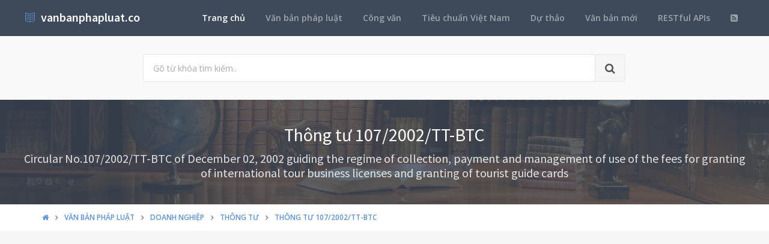

--- FILE ---
content_type: text/html; charset=utf-8
request_url: https://vanbanphapluat.co/107-2002-tt-btc
body_size: 11799
content:
<!DOCTYPE html>
<!--[if IE 9]>         <html class="ie9 no-focus" lang="en"> <![endif]-->
<!--[if gt IE 9]><!-->
<html class="no-focus" lang="en">
<!--<![endif]-->
<head>
    <meta charset="utf-8">
    <title>Circular No.107/2002/TT-BTC of December 02, 2002 guiding the regime of collection, payment and management of use of the fees for granting of international tour business licenses and granting of tourist guide cards</title>
    <meta name="author" content="vanbanphapluat.co">
    <meta name="viewport" content="width=device-width, initial-scale=1.0, maximum-scale=1.0, user-scalable=no">
    
    <link rel="canonical" href="https://vanbanphapluat.co/107-2002-tt-btc" />
    <link rel="alternate" type="application/rss+xml" title="Văn bản ph&#225;p luật: Circular No.107/2002/TT-BTC of December 02, 2002 guiding the regime of collection, payment and management of use of the fees for granting of international tour business licenses and granting of tourist guide cards RSS Feed" href="/rss/loai-van-ban/thong-tu" />
    <meta property="article:section" content="Circular No.107/2002/TT-BTC of December 02, 2002 guiding the regime of collection, payment and management of use of the fees for granting of international tour business licenses and granting of tourist guide cards" />
    <meta name="description" content="Ng&#224;y 02/12/2002,Bộ T&#224;i ch&#237;nh đ&#227; ban h&#224;nh Circular No.107/2002/TT-BTC of December 02, 2002 guiding the regime of collection, payment and management of use of the fees for granting of international tour business licenses and granting of tourist guide cards Thuộc lĩnh vực Doanh nghiệp, Thuế - Ph&#237; - Lệ Ph&#237; v&#224; sẽ c&#243; hiệu lực kể từ ng&#224;y 17/12/2002" />
    <meta name="keywords" content="107/2002/TT-BTC, Th&#244;ng tư, Văn bản ph&#225;p luật, Bộ T&#224;i ch&#237;nh, Trương Ch&#237; Trung, Doanh nghiệp, Thuế - Ph&#237; - Lệ Ph&#237;" />
    <meta name="twitter:site" content="vanbanphapluat.co">
    <meta name="twitter:title" content="Circular No.107/2002/TT-BTC of December 02, 2002 guiding the regime of collection, payment and management of use of the fees for granting of international tour business licenses and granting of tourist guide cards">
    <meta name="twitter:description" content="Ng&#224;y 02/12/2002,Bộ T&#224;i ch&#237;nh đ&#227; ban h&#224;nh Circular No.107/2002/TT-BTC of December 02, 2002 guiding the regime of collection, payment and management of use of the fees for granting of international tour business licenses and granting of tourist guide cards Thuộc lĩnh vực Doanh nghiệp, Thuế - Ph&#237; - Lệ Ph&#237; v&#224; sẽ c&#243; hiệu lực kể từ ng&#224;y 17/12/2002">
    <meta name="twitter:url" content="https://vanbanphapluat.co/107-2002-tt-btc">
    <meta property="og:title" content="Circular No.107/2002/TT-BTC of December 02, 2002 guiding the regime of collection, payment and management of use of the fees for granting of international tour business licenses and granting of tourist guide cards" />
    <meta property="og:description" content="Ng&#224;y 02/12/2002,Bộ T&#224;i ch&#237;nh đ&#227; ban h&#224;nh Circular No.107/2002/TT-BTC of December 02, 2002 guiding the regime of collection, payment and management of use of the fees for granting of international tour business licenses and granting of tourist guide cards Thuộc lĩnh vực Doanh nghiệp, Thuế - Ph&#237; - Lệ Ph&#237; v&#224; sẽ c&#243; hiệu lực kể từ ng&#224;y 17/12/2002" />
    <meta property="og:url" content="https://vanbanphapluat.co/107-2002-tt-btc" />
        <meta property="og:image" content="https://vanbanphapluat.co/larger/2002/12/54772_107-2002-tt-btc.png" />


    <link rel="shortcut icon" href="/Content/assets/icon/favicon.png">

    <link rel="icon" type="image/png" href="/Content/assets/icon/favicon.png" sizes="256x256">
    <link rel="icon" type="image/png" href="/Content/assets/icon/favicon_128.png" sizes="128x128">
    <link rel="icon" type="image/png" href="/Content/assets/icon/favicon_64.png" sizes="64x64">
    <link rel="icon" type="image/png" href="/Content/assets/icon/favicon_48.png" sizes="48x48">
    <link rel="apple-touch-icon" sizes="256x256" href="/Content/assets/icon/favicon.png">
    <link rel="apple-touch-icon" sizes="128x128" href="/Content/assets/icon/favicon_128.png">
    <link rel="apple-touch-icon" sizes="64x64" href="/Content/assets/icon/favicon_64.png">
    <link rel="apple-touch-icon" sizes="48x48" href="/Content/assets/icon/favicon_48.png">


    <link rel="preload" href="/Content/assets/fonts/fontawesome-webfont.woff2?v=4.7.0" as="font" type="woff2/font" />
    <link rel="preload" href="/Content/assets/fonts/Simple-Line-Icons.woff" as="font" type="woff2/font" />

    <link rel="preload" href="/styles_v3.css" as="style" onload="this.onload=null;this.rel='stylesheet'">
    <link rel="preload" href="//fonts.googleapis.com/css?family=Source+Sans+Pro:300,400,400italic,600,700%7COpen+Sans:300,400,400italic,600,700&display=swap" as="style" onload="this.onload=null;this.rel='stylesheet'">
    <noscript>
        <link rel="stylesheet" href="/styles_v3.css">
        <link rel="stylesheet" href="//fonts.googleapis.com/css?family=Source+Sans+Pro:300,400,400italic,600,700%7COpen+Sans:300,400,400italic,600,700&display=swap">
    </noscript>

</head>
<body>
    <div id="page-container" class="side-scroll header-navbar-transparent enable-cookies">

        <!-- Header -->
        <header id="header-navbar" class="content-mini content-mini-full" style="background:#3e4a59;">
            <div class="content-boxed">
                <ul class="nav-header pull-right">
                    <li class="hidden-md hidden-lg">
                        <button class="btn btn-link text-white pull-right" data-toggle="class-toggle" data-target=".js-nav-main-header" data-class="nav-main-header-o" type="button">
                            <i class="fa fa-navicon"></i>
                        </button>
                    </li>
                </ul>
                <!-- Main Header Navigation -->
                <ul class="js-nav-main-header nav-main-header pull-right">
                    <li class="text-right hidden-md hidden-lg">
                        <button class="btn btn-link text-white" data-toggle="class-toggle" data-target=".js-nav-main-header" data-class="nav-main-header-o" type="button">
                            <i class="fa fa-address-book"></i>
                        </button>
                    </li>
                    <li><a class="active" href="/">Trang chủ</a></li>
                    <li><a href="/csdl/van-ban-phap-luat">Văn bản pháp luật</a></li>
                    <li><a href="/csdl/cong-van">Công văn</a></li>
                    <li><a href="/csdl/tcvn">Tiêu chuẩn Việt Nam</a></li>
                    <li><a href="/csdl/du-thao">Dự thảo</a></li>
                    <li><a href="/van-ban-moi">Văn bản mới</a></li>
                    <li><a href="/restful-api">RESTful APIs</a></li>
                    <li><a href="/rss"><i class="fa fa-rss-square"></i></a></li>
                </ul>
                <!-- END Main Header Navigation -->
                <!-- Header Navigation Left -->
                <ul class="nav-header pull-left">
                    <li class="header-content">
                        <a class="h5" href="/" title="Hệ thống Văn bản pháp luật Việt Nam">
                            <i class="si si-book-open text-primary"></i>  &nbsp;<span class="h4 font-w600 text-white"> vanbanphapluat.co</span>
                        </a>
                    </li>
                </ul>
                <!-- END Header Navigation Left -->
            </div>
        </header>
        <!-- END Header -->
        <!-- Main Container -->
        <main id="main-container">
            <div class="bg-gray-lighter">
                <section class="content content-full content-boxed">
                    <!-- Section Content -->
                    <div class="row">
                        <div class="col-sm-8 col-sm-offset-2">

                            <form action="/tim-kiem" method="get">
                                <div class="input-group input-group-lg">
                                    <input class="form-control" id="kwd" name="kwd" type="text" placeholder="Gõ từ khóa tìm kiếm.." onfocus="$('#search-node').show()" onblur="$('#search-node').hide()">
                                    <div class="input-group-btn">
                                        <button class="btn btn-default"><i class="fa fa-search"></i></button>
                                    </div>
                                </div>
                            </form>
                            <div class="push-10-t" style="display:none;" id="search-node">
                                <p>
                                    <strong>Hướng dẫn tìm kiếm</strong><br />
                                    Nhập bất cứ thông tin bạn muốn tìm. Ví dụ: <span class="text-primary">Số hiệu</span>, <span class="text-primary">Loại văn bản</span>, <span class="text-primary">Lĩnh vực</span>, <span class="text-primary">Cơ quan ban hành</span>, <span class="text-primary">Người ký</span>...<br />
                                    Để tìm chính xác, hãy nhập từ khóa tìm kiếm trong ngoặc kép hoặc kết hợp các từ khóa. Ví dụ: <span class="text-primary">"Từ khóa 1"</span> <span class="text-primary">"Từ khóa 2"</span>...<br />
                                    Để thu hẹp phạm vi tìm kiếm bạn có thể sử dụng chức năng lọc văn bản bên dưới.
                                </p>
                            </div>
                        </div>
                    </div>
                    <!-- END Section Content -->
                </section>

            </div>
            


<div itemscope itemtype="http://schema.org/Article">
    <div itemprop="publisher" itemscope itemtype="https://schema.org/Organization">
        <meta itemprop="name" content="Văn bản pháp luật Việt Nam - www.vanbanphapluat.co">
        <div itemprop="logo" itemscope itemtype="https://schema.org/ImageObject">
            <meta itemprop="url" content="https://vanbanphapluat.co/Content/assets/logo.png">
            <meta itemprop="width" content="610">
            <meta itemprop="height" content="144">
        </div>
    </div>
        <div itemprop="image" itemscope itemtype="https://schema.org/ImageObject">
            <meta itemprop="url" content="https://vanbanphapluat.co/larger/2002/12/54772_107-2002-tt-btc.png">
            <meta itemprop="width" content="1920">
            <meta itemprop="height" content="2484">
        </div>
    <meta itemscope itemprop="mainEntityOfPage" itemtype="https://schema.org/WebPage" itemid="https://vanbanphapluat.co/107-2002-tt-btc" />
        <meta itemprop="datePublished" content="2002-12-02T00:00:00+07:00" />
    <meta itemprop="dateModified" content="2006-04-23T20:51:03+07:00" />

    <div class="bg-image" style="background-image: url('/Content/assets/lib_bg.jpg');">
        <div class="bg-primary-dark-op">
            <section class="content content-full content-boxed">
                <div class="push-10-t push-10 text-center">
                    <h1 itemprop="headline" class="h2 text-white push-10 animated fadeInDown" data-toggle="appear" data-class="animated fadeInDown">Th&#244;ng tư 107/2002/TT-BTC</h1>
                        <h2 itemprop="description" class="h4 text-white-op animated fadeInDown" data-toggle="appear" data-class="animated fadeInDown">Circular No.107/2002/TT-BTC of December 02, 2002 guiding the regime of collection, payment and management of use of the fees for granting of international tour business licenses and granting of tourist guide cards</h2>
                </div>
            </section>
        </div>
    </div>
    <div class="bg-white">
        <section class="content content-mini content-mini-full content-boxed overflow-hidden">
            <div class="breadcrumbs">
                <div class="container">
                    <ol class="pull-left breadcrumb" itemscope itemtype="http://schema.org/BreadcrumbList">
                        <li itemprop="itemListElement" itemscope itemtype="http://schema.org/ListItem">
                            <a itemprop="item" href="/"><i itemprop="name" content="Trang chủ" class="fa fa-home"></i></a>
                            <meta itemprop="position" content="1" />
                        </li>
                        <li itemprop="itemListElement" itemscope itemtype="http://schema.org/ListItem">
                            <a itemprop="item" href="/csdl/van-ban-phap-luat"><span itemprop="name" content="Văn bản ph&#225;p luật">Văn bản ph&#225;p luật</span></a>
                            <meta itemprop="position" content="2" />
                        </li>

                            <li itemprop="itemListElement" itemscope itemtype="http://schema.org/ListItem">
                                <a itemprop="item" href="/linh-vuc/doanh-nghiep"><span itemprop="name" content="Văn bản ph&#225;p luật về Doanh nghiệp">Doanh nghiệp</span></a>
                                <meta itemprop="position" content="3" />
                            </li>
                            <li itemprop="itemListElement" itemscope itemtype="http://schema.org/ListItem">
                                <a itemprop="item" href="/linh-vuc/doanh-nghiep?l=thong-tu"><span itemprop="name" content="Văn bản ph&#225;p luật về Doanh nghiệp - Th&#244;ng tư">Th&#244;ng tư</span></a>
                                <meta itemprop="position" content="4" />
                            </li>
                            <li itemprop="itemListElement" itemscope itemtype="http://schema.org/ListItem" class="active">
                                <a itemprop="item" href="/107-2002-tt-btc"><span itemprop="name" content="Circular No.107/2002/TT-BTC of December 02, 2002 guiding the regime of collection, payment and management of use of the fees for granting of international tour business licenses and granting of tourist guide cards">Th&#244;ng tư 107/2002/TT-BTC</span></a>
                                <meta itemprop="position" content="5" />
                            </li>
                    </ol>

                </div>

            </div>
        </section>
    </div>


    <section>
        <div class="container">
            <div class="row push-20-t" style="margin-bottom:-15px;">
                <div class="col-md-12">
                    <!-- vanbanphapluat_responsive_t8_2017 -->
<ins class="adsbygoogle"
     style="display:block"
     data-ad-client="ca-pub-4318815816536903"
     data-ad-slot="3896037042"
     data-ad-format="auto"></ins>
<script>
(adsbygoogle = window.adsbygoogle || []).push({});
</script>
                </div>
            </div>
        </div>
    </section>


    <section id="mainContent" class="content content-boxed overflow-hidden">
        <div class="row">
            <div class="col-md-12">
                <div class="block block-rounded">
                    <ul class="nav nav-tabs" data-toggle="tabs">
                        <li class="active">
                            <a href="#toan-van"><i class="si si-book-open"></i> Nội dung</a>
                        </li>
                        <li>
                            <a href="#luoc-do"><i class="fa fa-sitemap"></i> Lược đồ</a>
                        </li>
                        <li>
                            <a href="#van-ban-lien-quan"><i class="fa fa-object-group"></i> Văn bản liên quan</a>
                        </li>
                        <li>
                            <a href="#lich-su"><i class="fa fa-history"></i> Lịch sử hiệu lực</a>
                        </li>

                            <li><a href="/thong-tu-107-2002-tt-btc-huong-dan-thu-nop-va-quan-ly-su-dung-le-phi-cap-giay-phep-kinh-doanh-du-lich-lu-hanh-quoc-te-cap-the-huong-dan-vien-du-lich" onclick="window.location.href = '/thong-tu-107-2002-tt-btc-huong-dan-thu-nop-va-quan-ly-su-dung-le-phi-cap-giay-phep-kinh-doanh-du-lich-lu-hanh-quoc-te-cap-the-huong-dan-vien-du-lich'"><i class="fa fa-etsy"></i> Tiếng Việt</a></li>
                    </ul>
                    <div class="block-content tab-content">

                        <div class="tab-pane active" id="toan-van">
                            <div class="row">

                                <div class="col-md-8" itemprop="articleBody">

                                    
                                        <h2 class="push-10 h5">Nội dung toàn văn Circular No.107/2002/TT-BTC of December 02, 2002 guiding the regime of collection, payment and management of use of the fees for granting of international tour business licenses and granting of tourist guide cards</h2>
                                        <hr />

    

    <div><div>

<table border="0" cellspacing="4" cellpadding="0" width="100%" style="width: 100.0%">
 <tbody><tr>
  <td width="42%" valign="top" style="width: 42.44%; padding: 2.85pt 5.4pt 2.85pt 5.4pt">
  <p align="center" style="margin-bottom: 6.0pt; text-align: center"><b>THE
  MINISTRY OF FINANCE<br>
  -------</b></p>
  </td>
  <td width="55%" valign="top" style="width: 55.12%; padding: 2.85pt 5.4pt 2.85pt 5.4pt">
  <p align="center" style="margin-bottom: 6.0pt; text-align: center"><b> 
  OF VIET <br>
 -
  Freedom - Happiness<br>
  ------------ </b></p>
  </td>
 </tr>
 <tr>
  <td width="42%" valign="top" style="width: 42.44%; padding: 2.85pt 5.4pt 2.85pt 5.4pt">
  <p align="center" style="margin-bottom: 6.0pt; text-align: center">No:
  <a class="ref" href="/thong-tu-107-2002-tt-btc-huong-dan-thu-nop-va-quan-ly-su-dung-le-phi-cap-giay-phep-kinh-doanh-du-lich-lu-hanh-quoc-te-cap-the-huong-dan-vien-du-lich" title="Thông tư 107/2002/TT-BTC hướng dẫn thu, nộp và quản lý sử dụng lệ phí cấp giấy phép kinh doanh du lịch lữ hành quốc tế, cấp thẻ hướng dẫn viên du lịch">107/2002/TT-BTC</a></p>
  </td>
  <td width="55%" valign="top" style="width: 55.12%; padding: 2.85pt 5.4pt 2.85pt 5.4pt">
  <p align="right" style="margin-bottom: 6.0pt; text-align: right"><i>,
  December 02, 2002</i></p>
  </td>
 </tr>
</tbody></table>

<p style="margin-bottom: 6.0pt"><b>&nbsp;</b></p>

<p align="center" style="margin-bottom: 6.0pt; text-align: center"><b><span style="font-size: 12.0pt">CIRCULAR </span></b><b><span style="font-size: 12.0pt"></span></b></p>

<p align="center" style="margin-bottom: 6.0pt; text-align: center">GUIDING THE
REGIME OF COLLECTION, PAYMENT AND MANAGEMENT OF USE OF THE FEES FOR GRANTING OF
INTERNATIONAL TOUR BUSINESS LICENSES AND GRANTING OF TOURIST GUIDE CARDS</p>

<p style="margin-bottom: 6.0pt"><i>Pursuant to the Charge and Fee Ordinance of
August 28, 2001 and the Governments Decree No. <a class="ref" href="/decree-no-57-2002-nd-cp-of-june-3-2002-of-detailing-the-implementation-of-the-ordinance-on-charges-and-fees" title="Decree No. 57/2002/ND-CP of June 3, 2002, of detailing the implementation of the ordinance on charges and fees">57/2002/ND-CP</a> of March 6, 2002
detailing the implementation of the Charge and Fee Ordinance;<br>
Pursuant to the Governments Decree No. <a class="ref" href="/decree-of-government-no-27-2001-nd-cp-on-tour-business-and-tourist-guiding" title="Decree of Government No. 27/2001/ND-CP, on tour business and tourist guiding.">27/2001/ND-CP</a> of June 5, 2001 on tour
and tourist guide business;<br>
The Finance Ministry hereby guides the regime of collection, payment and
management of use of the fees for granting of international tour business
licenses and granting of tourist guide cards, as follows:</i></p>

<p style="margin-bottom: 6.0pt"><b>I. FEE PAYERS AND FEE LEVELS</b></p>

<p style="margin-bottom: 6.0pt">1. Organizations and individuals, when being
granted by State management agencies licenses for international tour business
and tourist guide cards defined in Clause 1, Article 6 and Article 10 of the
Governments Decree No. <a class="ref" href="/decree-of-government-no-27-2001-nd-cp-on-tour-business-and-tourist-guiding" title="Decree of Government No. 27/2001/ND-CP, on tour business and tourist guiding.">27/2001/ND-CP</a> of June 5, 2001 on tour and tourist guide
business, shall have to pay the fees prescribed in this Circular.</p>

<p style="margin-bottom: 6.0pt">2. The fee levels for granting of international
tour business licenses and tourist guide cards are as follows:</p>

<p style="margin-bottom: 6.0pt">- International tour business license: VND
1,200,000/license.</p>

<p style="margin-bottom: 6.0pt">- Tourist guide card: VND 200,000/card.</p>

<p style="margin-bottom: 6.0pt">3. The fees for granting of international tour
business licenses and tourist guide cards shall be <span></span>
dong.</p>

<p style="margin-bottom: 6.0pt"><b>II. ORGANIZATION OF COLLECTION, PAYMENT AND
USE MANAGEMENT</b></p>

<p style="margin-bottom: 6.0pt">1. The General Department of Tourism shall
collect the fee for granting of international tour business licenses according
to the provisions at Point d, Clause 2, Article 7, and the Tourism Departments
or Trade-Tourism or Tourism-Trade Services of the provinces and centrally-run
cities shall grant tourist guide cards according to the provisions in Clause 3,
Article 15 of the Governments Decree No. <a class="ref" href="/decree-of-government-no-27-2001-nd-cp-on-tour-business-and-tourist-guiding" title="Decree of Government No. 27/2001/ND-CP, on tour business and tourist guiding.">27/2001/ND-CP</a> of June 5, 2001 on tour
and tourist guide business.</p>

<p style="margin-bottom: 6.0pt">The agencies collecting the fees for granting of
international tour business licenses and tourist guide cards shall have to:</p>

<p style="margin-bottom: 6.0pt">a/ Post up openly at the fee-collecting places
the information on fee payers and levels of the fees for granting of
international tour business licenses and tourist guide cards strictly according
to the provisions of this Circular. Upon collecting fees, they shall give fee
collection receipts (issued by the Finance Ministry) to the fee payers. Receipts
shall be received at the Tax Departments of the localities where the agencies
granting international tour business licenses and tourist guide cards are
located, and must be managed and used in strict compliance with the regulations
of the Finance Ministry.</p>

<p style="margin-bottom: 6.0pt"><span open="" for="" list=""></span></p>

<p style="margin-bottom: 6.0pt">c/ Register, declare and pay the fees to the tax
offices in localities where they are headquartered, conduct the settlement and
liquidation of fee collection receipts as well as settlement of collected and
remitted fee amounts with the tax offices directly managing them in strict
compliance with the provisions of the Finance Ministrys Circular No.
<a class="ref" href="/thong-tu-63-2002-tt-btc-huong-dan-thuc-hien-quy-dinh-phap-luat-ve-phi-va-le-phi" title="Thông tư 63/2002/TT-BTC hướng dẫn thực hiện quy định pháp luật về phí và lệ phí">63/2002/TT-BTC</a> of July 24, 2002 guiding the implementation of law provisions on
charges and fees.</p>

<p style="margin-bottom: 6.0pt">2. The agencies collecting the fee for granting
of international tour business licenses shall be entitled to deduct 30% and
those collecting the fee for granting of tourist guide cards shall be entitled
to deduct 50% of the total actually collected fee amounts, before remitting
them into the State budget, to cover expenses for the fee collection work,
according to the following specific contents:</p>

<p style="margin-bottom: 6.0pt">a/ Expenses for laborers hired from outside to
directly collect the fees, being wages or remunerations, allowances, wage- or
remuneration-based contributions according to the current regimes (including
those paid for over-time work actually done by officials and employees of the
fee-collecting agencies as provided for by the applicable regimes).</p>

<p style="margin-bottom: 6.0pt">b/ Expenses in direct service of the fee
collection, such as expenses for stationery and office supplies; telephone,
electricity and water charges; working trip allowance according to the current
norms and limits.</p>

<p style="margin-bottom: 6.0pt"><span for=""></span></p>

<p style="margin-bottom: 6.0pt"><span for=""></span></p>

<p style="margin-bottom: 6.0pt"><span for=""></span></p>

<p style="margin-bottom: 6.0pt">The whole amount of fees for granting of
international tour business licenses and tourist guide cards, which is
temporarily deducted as prescribed above, must be used by the collecting
agencies for the right purposes with lawful vouchers according to the
prescribed regimes.</p>

<p style="margin-bottom: 6.0pt">3. The total amount of actually collected fees
for granting of international tour business licenses and tourist guide cards
(including amounts collected in cash, check or account transfer), after
subtracting amounts deducted and left according to the percentages prescribed
at Point 2 of this Section, must be remitted into the State budget
(corresponding chapter, category and item, Section 046 of the current State
budget index) within the time limit and according to the procedures prescribed
by the Charge and Fee Ordinance and documents guiding the implementation
thereof. Fee amounts remitted into the State budget by the General Department
of Tourism shall be wholly channeled into the central budget, while those
remitted by the provincial/municipal Tourism Departments, Tourism-Trade or
Trade-Tourism Services shall be wholly channeled into local budgets.</p>

<p style="margin-bottom: 6.0pt">4. The elaboration and observance of
revenue-expenditure estimates and revenue-expenditure settlement of collected
fees for granting of international tour business licenses and tourist guide
cards shall comply with the guidance in the Finance Ministrys Circular No.
<a class="ref" href="/thong-tu-63-2002-tt-btc-huong-dan-thuc-hien-quy-dinh-phap-luat-ve-phi-va-le-phi" title="Thông tư 63/2002/TT-BTC hướng dẫn thực hiện quy định pháp luật về phí và lệ phí">63/2002/TT-BTC</a> of July 24, 2002 guiding the implementation of the Governments
Decree No. <a class="ref" href="/decree-no-57-2002-nd-cp-of-june-3-2002-of-detailing-the-implementation-of-the-ordinance-on-charges-and-fees" title="Decree No. 57/2002/ND-CP of June 3, 2002, of detailing the implementation of the ordinance on charges and fees">57/2002/ND-CP</a> of June 3, 2002 detailing the implementation of the
Charge and Fee Ordinance.</p>

<p style="margin-bottom: 6.0pt"><b>III. ORGANIZATION OF IMPLEMENTATION</b></p>

<p style="margin-bottom: 6.0pt">1. This Circular takes effect 15 days after its
signing. All previous stipulations on the fees for granting of international
tour business licenses and tourist guide cards, which are contrary to this
Circular, shall hereby cease to be effective.</p>

<p style="margin-bottom: 6.0pt">2. The provincial/municipal Finance and Pricing
Services, the Tax Departments of the provinces and centrally-run cities, the
agencies granting international tour business licenses and tourist guide cards,
and fee payers shall have to strictly comply with the provisions of this
Circular.</p>

<p style="margin-bottom: 6.0pt">Any problems arising in the course of
implementation should be promptly reported by concerned agencies, organizations
and individuals to the Finance Ministry for study and additional guidance.</p>

<p style="margin-bottom: 6.0pt">&nbsp;</p>

<table border="0" cellspacing="0" cellpadding="0" style="border-collapse: collapse">
 <tbody><tr>
  <td width="295" valign="top" style="width: 221.4pt; padding: 0in 5.4pt 0in 5.4pt">
  <p align="center" style="text-align: center">&nbsp;</p>
  </td>
  <td width="295" valign="top" style="width: 221.4pt; padding: 0in 5.4pt 0in 5.4pt">
  <p align="center" style="text-align: center"><b>FOR THE MINISTER OF FINANCE<br>
  VICE MINISTER<br>
  <br>
  <br>
  <br>
  <br>
  Truong Chi Trung</b></p>
  </td>
 </tr>
</tbody></table>

<p style="margin-bottom: 6.0pt">&nbsp;</p>

</div></div>

    

                                    <div id="endOfContent"></div>
                                </div>

                                <div class="col-md-4">

                                    <div id="info-hold">
                                        <div class="view pull-left"><p>Đã xem: <strong id="vbplViewer" class="text-success"></strong></p></div>
                                        <div class="pull-right">
                                            <div class="pull-left">Đánh giá: &nbsp; </div>
                                            <div class="pull-left">
                                                <div id="rate" style="color:orange;"></div> &nbsp;
                                            </div>
                                        </div>
                                    </div>


                                    <div class="push-10-b" style="margin-bottom:15px;">
                                        <!-- vanbanphapluat_responsive_t8_2017 -->
<ins class="adsbygoogle"
     style="display:block"
     data-ad-client="ca-pub-4318815816536903"
     data-ad-slot="3896037042"
     data-ad-format="auto"></ins>
<script>
(adsbygoogle = window.adsbygoogle || []).push({});
</script>
                                    </div>


                                    <table class="table table-striped table-bordered table-header-bg">
                                        <thead>
                                            <tr>
                                                <th class="text-center" colspan="2"><h2 class="h6">Thuộc tính Văn bản ph&#225;p luật 107/2002/TT-BTC</h2></th>
                                            </tr>
                                        </thead>
                                        <tr>
                                            <td width="45%">Loại văn bản</td>
                                            <td><a class="text-primary" href="/loai-van-ban/thong-tu">Th&#244;ng tư</a></td>
                                        </tr>
                                        <tr>
                                            <td>Số hiệu</td>
                                            <td>107/2002/TT-BTC</td>
                                        </tr>
                                        <tr>
                                            <td>Cơ quan ban hành</td>
                                            <td>
                                                <div itemprop="author" itemscope itemtype="http://schema.org/Organization">
                                                    <a itemprop="name" content="Bộ Tài chính" class="text-primary" href="/co-quan-ban-hanh/bo-tai-chinh">Bộ Tài chính</a>
                                                </div>
                                            </td>
                                        </tr>
                                        <tr>
                                            <td>Người ký</td>
                                            <td>
                                                <div itemprop="author" itemscope itemtype="https://schema.org/Person">
                                                    <a itemprop="name" content="Trương Chí Trung" class="text-primary" href="/nguoi-ky/truong-chi-trung">Trương Chí Trung</a>
                                                </div>
                                            </td>
                                        </tr>
                                        <tr>
                                            <td>Ngày ban hành</td>
                                            <td>02/12/2002</td>
                                        </tr>
                                        <tr>
                                            <td>Ngày hiệu lực</td>
                                            <td>17/12/2002</td>
                                        </tr>
                                        <tr>
                                            <td>Ngày công báo</td>
                                            <td>...</td>
                                        </tr>
                                        <tr>
                                            <td>Số công báo</td>
                                            <td></td>
                                        </tr>
                                        <tr>
                                            <td>Lĩnh vực</td>
                                            <td><a class="text-primary" href="/linh-vuc/doanh-nghiep">Doanh nghiệp</a>,  <a class="text-primary" href="/linh-vuc/thue-phi-le-phi">Thuế - Phí - Lệ Phí</a></td>
                                        </tr>
                                        <tr>
                                            <td>Tình trạng hiệu lực</td>
                                            <td>
                                                <a class="text-primary" href="/tinh-trang-hieu-luc/het-hieu-luc">Hết hiệu lực</a>
                                                    <span class="text-danger">27/05/2010</span>
                                            </td>
                                        </tr>
                                        <tr>
                                            <td>Cập nhật</td>
                                            <td>20 năm trước</td>
                                        </tr>
                                        <tr>
                                            <td colspan="2">
                                                <a class="btn btn-success btn-block " href="/cap-nhat-thong-tin/107-2002-tt-btc" data-toggle="modal" data-target="#myModal"><i class="fa fa-refresh"></i> Yêu cầu cập nhật văn bản này</a>
                                                <div class="modal fade" id="myModal" tabindex="-1" role="dialog" aria-labelledby="myModalLabel" aria-hidden="true">
                                                    <div class="modal-dialog">
                                                        <div class="modal-content">

                                                        </div>
                                                    </div>
                                                </div>
                                            </td>
                                        </tr>
                                    </table>


                                    


                                        <div class="row" id="download">
                                            <div class="col-md-12">
                                                <table class="table table-striped table-bordered table-header-bg">
                                                    <thead>
                                                        <tr>
                                                            <th class="text-center" colspan="2"><h2 class="h6">Download Văn bản ph&#225;p luật 107/2002/TT-BTC</h2></th>
                                                        </tr>
                                                    </thead>
                                                </table>
                                            </div>

                                                <div class="col-md-12 push-15-t">
                                                    <table class="block-table table-bordered text-center">
                                                        <tbody>
                                                            <tr>
                                                                <td class="bg-danger" style="width: 30%;">
                                                                    <div class="push-20 push-20-t">
                                                                        <a href="/data/2002/12/54772_107-2002-tt-btc.doc" onclick="window.location.href='/data/2002/12/54772_107-2002-tt-btc.doc?save'; return false;"><i class="fa fa-file-word-o fa-3x text-white-op"></i></a>
                                                                    </div>
                                                                </td>
                                                                <td class="bg-gray-lighter">
                                                                    <div class="h1 font-w700"><span class="h2 text-muted"></span> <a href="/data/2002/12/54772_107-2002-tt-btc.doc" onclick="window.location.href='/data/2002/12/54772_107-2002-tt-btc.doc?save'; return false;">DOC</a></div>
                                                                    <div class="h5 text-muted text-uppercase push-5-t"><a href="/data/2002/12/54772_107-2002-tt-btc.doc" onclick="window.location.href='/data/2002/12/54772_107-2002-tt-btc.doc?save'; return false;">File văn bản word <small class="font-s13">(34KB)</small></a></div>
                                                                </td>
                                                            </tr>
                                                        </tbody>
                                                    </table>
                                                </div>
                                        </div>
                                    <div id="stick_ads" class="push-10-b" style="margin-top:15px;">
                                        <!-- vanbanphapluat_responsive_t8_2017 -->
<ins class="adsbygoogle"
     style="display:block"
     data-ad-client="ca-pub-4318815816536903"
     data-ad-slot="3896037042"
     data-ad-format="auto"></ins>
<script>
(adsbygoogle = window.adsbygoogle || []).push({});
</script>
                                    </div>

                                </div>
                            </div>
                        </div>


                        <div class="tab-pane" id="luoc-do">
                            <h2 class="push-10 h5">Lược đồ Circular No.107/2002/TT-BTC of December 02, 2002 guiding the regime of collection, payment and management of use of the fees for granting of international tour business licenses and granting of tourist guide cards</h2>
                            <hr />
                            <div class="row">
                                <div class="col-md-4">
                                    <div class="block block-themed block-bordered">
                                        <div class="block-header bg-primary">
                                            <ul class="block-options">
                                                <li>
                                                    <button type="button" data-toggle="block-option" data-action="content_toggle"><i class="si si-arrow-up"></i></button>
                                                </li>
                                            </ul>
                                            <h3 class="block-title">Văn bản bị sửa đổi, bổ sung</h3>
                                        </div>
                                        <div class="block-content block-docref">
                                            <div data-toggle="slimscroll" data-color="#568bce" data-always-visible="true">
                                                <ul class="fa-ul">
                                                </ul>
                                            </div>
                                        </div>
                                    </div>
                                </div>

                                <div class="col-md-4">
                                    <div class="block block-themed block-bordered">
                                        <div class="block-header bg-success">
                                            <ul class="block-options">
                                                <li>
                                                    <button type="button" data-toggle="block-option" data-action="content_toggle"><i class="si si-arrow-up"></i></button>
                                                </li>
                                            </ul>
                                            <h3 class="block-title">Văn bản liên quan ngôn ngữ</h3>
                                        </div>
                                        <div class="block-content block-docref">
                                            <div data-toggle="slimscroll" data-color="#568bce" data-always-visible="true">
                                                <ul class="fa-ul">
                                                        <li class="push-10"><i class="fa fa-file-word-o fa-li"></i> <a class="text-primary-dark" href="/thong-tu-107-2002-tt-btc-huong-dan-thu-nop-va-quan-ly-su-dung-le-phi-cap-giay-phep-kinh-doanh-du-lich-lu-hanh-quoc-te-cap-the-huong-dan-vien-du-lich#luoc-do">Th&#244;ng tư 107/2002/TT-BTC hướng dẫn thu, nộp v&#224; quản l&#253; sử dụng lệ ph&#237; cấp giấy ph&#233;p kinh doanh du lịch lữ h&#224;nh quốc tế, cấp thẻ hướng dẫn vi&#234;n du lịch</a></li>
                                                                                                    </ul>
                                            </div>
                                        </div>
                                    </div>
                                </div>

                                <div class="col-md-4 pull-right">
                                    <div class="block block-themed block-bordered">
                                        <div class="block-header bg-primary">
                                            <ul class="block-options">
                                                <li>
                                                    <button type="button" data-toggle="block-option" data-action="content_toggle"><i class="si si-arrow-up"></i></button>
                                                </li>
                                            </ul>
                                            <h3 class="block-title">Văn bản sửa đổi, bổ sung</h3>
                                        </div>
                                        <div class="block-content block-docref">
                                            <div data-toggle="slimscroll" data-color="#568bce" data-always-visible="true">
                                                <ul class="fa-ul">
                                                </ul>
                                            </div>
                                        </div>
                                    </div>
                                </div>
                            </div>

                            <div class="row">
                                <div class="col-md-4">
                                    <div class="block block-themed block-bordered">
                                        <div class="block-header bg-primary">
                                            <ul class="block-options">
                                                <li>
                                                    <button type="button" data-toggle="block-option" data-action="content_toggle"><i class="si si-arrow-up"></i></button>
                                                </li>
                                            </ul>
                                            <h3 class="block-title">Văn bản bị đính chính</h3>
                                        </div>
                                        <div class="block-content block-docref">
                                            <div data-toggle="slimscroll" data-color="#568bce" data-always-visible="true">
                                                <ul class="fa-ul">
                                                </ul>
                                            </div>
                                        </div>
                                    </div>
                                </div>

                                <div class="col-md-4">
                                    <div class="block block-themed block-bordered">
                                        <div class="block-header bg-primary">
                                            <ul class="block-options">
                                                <li>
                                                    <button type="button" data-toggle="block-option" data-action="content_toggle"><i class="si si-arrow-up"></i></button>
                                                </li>
                                            </ul>
                                            <h3 class="block-title">Văn bản được hướng dẫn</h3>
                                        </div>
                                        <div class="block-content block-docref">
                                            <div data-toggle="slimscroll" data-color="#568bce" data-always-visible="true">
                                                <ul class="fa-ul">
                                                </ul>
                                            </div>
                                        </div>
                                    </div>
                                </div>

                                <div class="col-md-4">
                                    <div class="block block-themed block-bordered">
                                        <div class="block-header bg-primary">
                                            <ul class="block-options">
                                                <li>
                                                    <button type="button" data-toggle="block-option" data-action="content_toggle"><i class="si si-arrow-up"></i></button>
                                                </li>
                                            </ul>
                                            <h3 class="block-title">Văn bản đính chính</h3>
                                        </div>
                                        <div class="block-content block-docref">
                                            <div data-toggle="slimscroll" data-color="#568bce" data-always-visible="true">
                                                <ul class="fa-ul">
                                                </ul>
                                            </div>
                                        </div>
                                    </div>
                                </div>
                            </div>

                            <div class="row">
                                <div class="col-md-4">
                                    <div class="block block-themed block-bordered">
                                        <div class="block-header bg-primary">
                                            <ul class="block-options">
                                                <li>
                                                    <button type="button" data-toggle="block-option" data-action="content_toggle"><i class="si si-arrow-up"></i></button>
                                                </li>
                                            </ul>
                                            <h3 class="block-title">Văn bản bị thay thế</h3>
                                        </div>
                                        <div class="block-content block-docref">
                                            <div data-toggle="slimscroll" data-color="#568bce" data-always-visible="true">
                                                <ul class="fa-ul">
                                                </ul>
                                            </div>
                                        </div>
                                    </div>
                                </div>

                                <div class="col-md-4">
                                    <div class="block block-themed block-bordered">
                                        <div class="block-header bg-danger">
                                            <ul class="block-options">
                                                <li>
                                                    <button type="button" data-toggle="block-option" data-action="content_toggle"><i class="si si-arrow-up"></i></button>
                                                </li>
                                            </ul>
                                            <h3 class="block-title">Văn bản hiện thời</h3>
                                        </div>
                                        <div class="block-content block-docref">
                                            <div data-toggle="slimscroll" data-color="#568bce" data-always-visible="true">
                                                <table class="table table-striped table-header-bg">
                                                    <tr>
                                                        <td colspan="2"><strong class="text-danger">Circular No.107/2002/TT-BTC of December 02, 2002 guiding the regime of collection, payment and management of use of the fees for granting of international tour business licenses and granting of tourist guide cards</strong></td>
                                                    </tr>
                                                    <tr>
                                                        <td width="45%">Loại văn bản</td>
                                                        <td><a class="text-primary" href="/loai-van-ban/thong-tu">Th&#244;ng tư</a></td>
                                                    </tr>
                                                    <tr>
                                                        <td>Số hiệu</td>
                                                        <td>107/2002/TT-BTC</td>
                                                    </tr>
                                                    <tr>
                                                        <td>Cơ quan ban hành</td>
                                                        <td><a class="text-primary" href="/co-quan-ban-hanh/bo-tai-chinh">Bộ Tài chính</a></td>
                                                    </tr>
                                                    <tr>
                                                        <td>Người ký</td>
                                                        <td><a class="text-primary" href="/nguoi-ky/truong-chi-trung">Trương Chí Trung</a></td>
                                                    </tr>
                                                    <tr>
                                                        <td>Ngày ban hành</td>
                                                        <td>02/12/2002</td>
                                                    </tr>
                                                    <tr>
                                                        <td>Ngày hiệu lực</td>
                                                        <td>17/12/2002</td>
                                                    </tr>
                                                    <tr>
                                                        <td>Ngày công báo</td>
                                                        <td>...</td>
                                                    </tr>
                                                    <tr>
                                                        <td>Số công báo</td>
                                                        <td></td>
                                                    </tr>
                                                    <tr>
                                                        <td>Lĩnh vực</td>
                                                        <td><a class="text-primary" href="/linh-vuc/doanh-nghiep">Doanh nghiệp</a>,  <a class="text-primary" href="/linh-vuc/thue-phi-le-phi">Thuế - Phí - Lệ Phí</a></td>
                                                    </tr>
                                                    <tr>
                                                        <td>Tình trạng hiệu lực</td>
                                                        <td>
                                                            <a class="text-primary" href="/tinh-trang-hieu-luc/het-hieu-luc">Hết hiệu lực</a>
                                                                <span class="text-danger">27/05/2010</span>
                                                        </td>
                                                    </tr>
                                                    <tr>
                                                        <td>Cập nhật</td>
                                                        <td>20 năm trước</td>
                                                    </tr>
                                                </table>
                                            </div>
                                        </div>
                                    </div>
                                </div>

                                <div class="col-md-4">
                                    <div class="block block-themed block-bordered">
                                        <div class="block-header bg-primary">
                                            <ul class="block-options">
                                                <li>
                                                    <button type="button" data-toggle="block-option" data-action="content_toggle"><i class="si si-arrow-up"></i></button>
                                                </li>
                                            </ul>
                                            <h3 class="block-title">Văn bản thay thế</h3>
                                        </div>
                                        <div class="block-content block-docref">
                                            <div data-toggle="slimscroll" data-color="#568bce" data-always-visible="true">
                                                <ul class="fa-ul">
                                                </ul>
                                            </div>
                                        </div>
                                    </div>
                                </div>
                            </div>

                            <div class="row">
                                <div class="col-md-4">
                                    <div class="block block-themed block-bordered">
                                        <div class="block-header bg-primary">
                                            <ul class="block-options">
                                                <li>
                                                    <button type="button" data-toggle="block-option" data-action="content_toggle"><i class="si si-arrow-up"></i></button>
                                                </li>
                                            </ul>
                                            <h3 class="block-title">Văn bản được dẫn chiếu</h3>
                                        </div>
                                        <div class="block-content block-docref">
                                            <div data-toggle="slimscroll" data-color="#568bce" data-always-visible="true">
                                                <ul class="fa-ul">
                                                        <li class="push-10"><i class="fa fa-file-word-o fa-li"></i> <a class="text-primary-dark" href="/circular-no-63-2002-tt-btc-of-july-24-2002-guiding-the-implementation-of-the-law-provisions-on-charges-and-fees#luoc-do">Circular No. 63/2002/TT-BTC of July 24, 2002 guiding the implementation of the law provisions on charges and fees</a></li>
                                                </ul>
                                            </div>
                                        </div>
                                    </div>
                                </div>

                                <div class="col-md-4">
                                    <div class="block block-themed block-bordered">
                                        <div class="block-header bg-primary">
                                            <ul class="block-options">
                                                <li>
                                                    <button type="button" data-toggle="block-option" data-action="content_toggle"><i class="si si-arrow-up"></i></button>
                                                </li>
                                            </ul>
                                            <h3 class="block-title">Văn bản hướng dẫn</h3>
                                        </div>
                                        <div class="block-content block-docref">
                                            <div data-toggle="slimscroll" data-color="#568bce" data-always-visible="true">
                                                <ul class="fa-ul">
                                                </ul>
                                            </div>
                                        </div>
                                    </div>
                                </div>

                                <div class="col-md-4">
                                    <div class="block block-themed block-bordered">
                                        <div class="block-header bg-primary">
                                            <ul class="block-options">
                                                <li>
                                                    <button type="button" data-toggle="block-option" data-action="content_toggle"><i class="si si-arrow-up"></i></button>
                                                </li>
                                            </ul>
                                            <h3 class="block-title">Văn bản được hợp nhất</h3>
                                        </div>
                                        <div class="block-content block-docref">
                                            <div data-toggle="slimscroll" data-color="#568bce" data-always-visible="true">
                                                <ul class="fa-ul">
                                                </ul>
                                            </div>
                                        </div>
                                    </div>
                                </div>
                            </div>

                            <div class="row">
                                <div class="col-md-4">
                                    <div class="block block-themed block-bordered">
                                        <div class="block-header bg-primary">
                                            <ul class="block-options">
                                                <li>
                                                    <button type="button" data-toggle="block-option" data-action="content_toggle"><i class="si si-arrow-up"></i></button>
                                                </li>
                                            </ul>
                                            <h3 class="block-title">Văn bản được căn cứ</h3>
                                        </div>
                                        <div class="block-content block-docref">
                                            <div data-toggle="slimscroll" data-color="#568bce" data-always-visible="true">
                                                <ul class="fa-ul">
                                                        <li class="push-10"><i class="fa fa-file-word-o fa-li"></i> <a class="text-primary-dark" href="/decree-of-government-no-27-2001-nd-cp-on-tour-business-and-tourist-guiding#luoc-do">Decree of Government No. 27/2001/ND-CP, on tour business and tourist guiding.</a></li>
                                                        <li class="push-10"><i class="fa fa-file-word-o fa-li"></i> <a class="text-primary-dark" href="/ordinance-no-38-2001-pl-ubtvqh10-of-august-28-2001-on-charges-and-fees#luoc-do">Ordinance No. 38/2001/PL-UBTVQH10 of August 28, 2001 , on charges and fees.</a></li>
                                                        <li class="push-10"><i class="fa fa-file-word-o fa-li"></i> <a class="text-primary-dark" href="/decree-no-57-2002-nd-cp-of-june-3-2002-of-detailing-the-implementation-of-the-ordinance-on-charges-and-fees#luoc-do">Decree No. 57/2002/ND-CP of June 3, 2002, of detailing the implementation of the ordinance on charges and fees</a></li>
                                                </ul>
                                            </div>
                                        </div>
                                    </div>
                                </div>

                                <div class="col-md-4 pull-right">
                                    <div class="block block-themed block-bordered">
                                        <div class="block-header bg-primary">
                                            <ul class="block-options">
                                                <li>
                                                    <button type="button" data-toggle="block-option" data-action="content_toggle"><i class="si si-arrow-up"></i></button>
                                                </li>
                                            </ul>
                                            <h3 class="block-title">Văn bản hợp nhất</h3>
                                        </div>
                                        <div class="block-content block-docref">
                                            <div data-toggle="slimscroll" data-color="#568bce" data-always-visible="true">
                                                <ul class="fa-ul">
                                                </ul>
                                            </div>
                                        </div>
                                    </div>
                                </div>
                            </div>
                        </div>


                        <div class="tab-pane  js-gallery" id="van-ban-lien-quan">

                            <h2 class="push-10 h5">Văn bản liên quan Circular No.107/2002/TT-BTC of December 02, 2002 guiding the regime of collection, payment and management of use of the fees for granting of international tour business licenses and granting of tourist guide cards</h2>
                            <hr />



<div class="row items-push">
    <div class="col-md-12">

        <div class="row">
            <div class="col-md-9 col-sm-8">

                <div class="row doc-summary">
                        <div class="col-md-3 col-sm-3 col-xs-12 text-center">
                            <a href="/medium/2001/06/17252_27-2001-nd-cp.png" class="img-link img-thumb" title="Decree of Government No. 27/2001/ND-CP, on tour business and tourist guiding.">
                                <img src="[data-uri]" data-src="/thumbs/2001/06/17252_27-2001-nd-cp.png" class="lazyload img-responsive" alt="Decree of Government No. 27/2001/ND-CP, on tour business and tourist guiding." />
                            </a>
                        </div>

                    <div class="col-md-9 col-sm-9 col-xs-12">
                        <h4 class="push-5"><a title="Decree of Government No. 27/2001/ND-CP, on tour business and tourist guiding." href="/decree-of-government-no-27-2001-nd-cp-on-tour-business-and-tourist-guiding">Nghị định 27/2001/ND-CP</a></h4>
                        <div class="font-s13">
                            <div class="push-30">
                                Decree of Government No. 27/2001/ND-CP, on tour business and tourist guiding.
                            </div>
                        </div>
                    </div>
                </div>
            </div>
            <div class="col-md-3 font-s13 push-20-t col-sm-4 col-xs-12 pull-right">
                <div>Ban hành: <strong class="text-primary pull-right">05/06/2001</strong></div>
                <div class="push-5-t">Ngày hiệu lực: <strong class="text-success pull-right">20/06/2001</strong></div>
                    <div class="push-5-t">Hiệu lực: <strong class="pull-right text-danger">Hết hiệu lực</strong></div>
                        <div class="push-5-t">Ngày hết hiệu lực: <i class="pull-right text-danger">14/07/2007</i></div>
                <div class="push-5-t">Cập nhật: <span class="pull-right">8 năm trước</span></div>
            </div>
        </div>
    </div>

    <div class="col-md-12">
        <div class="text-quick block-content block-content-full block-content-mini bg-gray-light">
            <div class="row">
                <a class="col-md-2 col-xs-6 text-primary-dark" href="/decree-of-government-no-27-2001-nd-cp-on-tour-business-and-tourist-guiding"><i class="fa fa-file-word-o"></i> Nội dung</a>
                <a class="col-md-2 col-xs-6 text-primary-dark" href="/decree-of-government-no-27-2001-nd-cp-on-tour-business-and-tourist-guiding#luoc-do"><i class="fa fa-sitemap"></i> Lược đồ</a>
                <a class="col-md-2 col-xs-6 text-primary-dark" href="/decree-of-government-no-27-2001-nd-cp-on-tour-business-and-tourist-guiding#lich-su"><i class="fa fa-history"></i> Lịch sử</a>
                <a class="col-md-4 col-xs-6 text-primary-dark" href="/decree-of-government-no-27-2001-nd-cp-on-tour-business-and-tourist-guiding#van-ban-lien-quan"><i class="fa fa-object-group"></i> VB liên quan</a>
            </div>
        </div>
    </div>
</div>


<div class="row items-push">
    <div class="col-md-12">

        <div class="row">
            <div class="col-md-9 col-sm-8">

                <div class="row doc-summary">
                        <div class="col-md-3 col-sm-3 col-xs-12 text-center">
                            <a href="/medium/2001/08/22114_38-2001-pl-ubtvqh10.png" class="img-link img-thumb" title="Ordinance No. 38/2001/PL-UBTVQH10 of August 28, 2001 , on charges and fees.">
                                <img src="[data-uri]" data-src="/thumbs/2001/08/22114_38-2001-pl-ubtvqh10.png" class="lazyload img-responsive" alt="Ordinance No. 38/2001/PL-UBTVQH10 of August 28, 2001 , on charges and fees." />
                            </a>
                        </div>

                    <div class="col-md-9 col-sm-9 col-xs-12">
                        <h4 class="push-5"><a title="Ordinance No. 38/2001/PL-UBTVQH10 of August 28, 2001 , on charges and fees." href="/ordinance-no-38-2001-pl-ubtvqh10-of-august-28-2001-on-charges-and-fees">Pháp lệnh 38/2001/PL-UBTVQH10</a></h4>
                        <div class="font-s13">
                            <div class="push-30">
                                Ordinance No. 38/2001/PL-UBTVQH10 of August 28, 2001 , on charges and fees.
                            </div>
                        </div>
                    </div>
                </div>
            </div>
            <div class="col-md-3 font-s13 push-20-t col-sm-4 col-xs-12 pull-right">
                <div>Ban hành: <strong class="text-primary pull-right">28/08/2001</strong></div>
                <div class="push-5-t">Ngày hiệu lực: <strong class="text-success pull-right">01/01/2002</strong></div>
                    <div class="push-5-t">Hiệu lực: <strong class="pull-right text-danger">Hết hiệu lực</strong></div>
                        <div class="push-5-t">Ngày hết hiệu lực: <i class="pull-right text-danger">01/01/2017</i></div>
                <div class="push-5-t">Cập nhật: <span class="pull-right">8 năm trước</span></div>
            </div>
        </div>
    </div>

    <div class="col-md-12">
        <div class="text-quick block-content block-content-full block-content-mini bg-gray-light">
            <div class="row">
                <a class="col-md-2 col-xs-6 text-primary-dark" href="/ordinance-no-38-2001-pl-ubtvqh10-of-august-28-2001-on-charges-and-fees"><i class="fa fa-file-word-o"></i> Nội dung</a>
                <a class="col-md-2 col-xs-6 text-primary-dark" href="/ordinance-no-38-2001-pl-ubtvqh10-of-august-28-2001-on-charges-and-fees#luoc-do"><i class="fa fa-sitemap"></i> Lược đồ</a>
                <a class="col-md-2 col-xs-6 text-primary-dark" href="/ordinance-no-38-2001-pl-ubtvqh10-of-august-28-2001-on-charges-and-fees#lich-su"><i class="fa fa-history"></i> Lịch sử</a>
                <a class="col-md-4 col-xs-6 text-primary-dark" href="/ordinance-no-38-2001-pl-ubtvqh10-of-august-28-2001-on-charges-and-fees#van-ban-lien-quan"><i class="fa fa-object-group"></i> VB liên quan</a>
            </div>
        </div>
    </div>
</div>


<div class="row items-push">
    <div class="col-md-12">

        <div class="row">
            <div class="col-md-9 col-sm-8">

                <div class="row doc-summary">
                        <div class="col-md-3 col-sm-3 col-xs-12 text-center">
                            <a href="/medium/2002/06/49314_57-2002-nd-cp.png" class="img-link img-thumb" title="Decree No. 57/2002/ND-CP of June 3, 2002, of detailing the implementation of the ordinance on charges and fees">
                                <img src="[data-uri]" data-src="/thumbs/2002/06/49314_57-2002-nd-cp.png" class="lazyload img-responsive" alt="Decree No. 57/2002/ND-CP of June 3, 2002, of detailing the implementation of the ordinance on charges and fees" />
                            </a>
                        </div>

                    <div class="col-md-9 col-sm-9 col-xs-12">
                        <h4 class="push-5"><a title="Decree No. 57/2002/ND-CP of June 3, 2002, of detailing the implementation of the ordinance on charges and fees" href="/decree-no-57-2002-nd-cp-of-june-3-2002-of-detailing-the-implementation-of-the-ordinance-on-charges-and-fees">Nghị định 57/2002/ND-CP</a></h4>
                        <div class="font-s13">
                            <div class="push-30">
                                Decree No. 57/2002/ND-CP of June 3, 2002, of detailing the implementation of the ordinance on charges and fees
                            </div>
                        </div>
                    </div>
                </div>
            </div>
            <div class="col-md-3 font-s13 push-20-t col-sm-4 col-xs-12 pull-right">
                <div>Ban hành: <strong class="text-primary pull-right">03/06/2002</strong></div>
                <div class="push-5-t">Ngày hiệu lực: <strong class="text-success pull-right">01/01/2002</strong></div>
                    <div class="push-5-t">Hiệu lực: <strong class="pull-right text-danger">Hết hiệu lực</strong></div>
                        <div class="push-5-t">Ngày hết hiệu lực: <i class="pull-right text-danger">01/01/2017</i></div>
                <div class="push-5-t">Cập nhật: <span class="pull-right">8 năm trước</span></div>
            </div>
        </div>
    </div>

    <div class="col-md-12">
        <div class="text-quick block-content block-content-full block-content-mini bg-gray-light">
            <div class="row">
                <a class="col-md-2 col-xs-6 text-primary-dark" href="/decree-no-57-2002-nd-cp-of-june-3-2002-of-detailing-the-implementation-of-the-ordinance-on-charges-and-fees"><i class="fa fa-file-word-o"></i> Nội dung</a>
                <a class="col-md-2 col-xs-6 text-primary-dark" href="/decree-no-57-2002-nd-cp-of-june-3-2002-of-detailing-the-implementation-of-the-ordinance-on-charges-and-fees#luoc-do"><i class="fa fa-sitemap"></i> Lược đồ</a>
                <a class="col-md-2 col-xs-6 text-primary-dark" href="/decree-no-57-2002-nd-cp-of-june-3-2002-of-detailing-the-implementation-of-the-ordinance-on-charges-and-fees#lich-su"><i class="fa fa-history"></i> Lịch sử</a>
                <a class="col-md-4 col-xs-6 text-primary-dark" href="/decree-no-57-2002-nd-cp-of-june-3-2002-of-detailing-the-implementation-of-the-ordinance-on-charges-and-fees#van-ban-lien-quan"><i class="fa fa-object-group"></i> VB liên quan</a>
            </div>
        </div>
    </div>
</div>


<div class="row items-push">
    <div class="col-md-12">

        <div class="row">
            <div class="col-md-9 col-sm-8">

                <div class="row doc-summary">
                        <div class="col-md-3 col-sm-3 col-xs-12 text-center">
                            <a href="/medium/2002/07/20532_63-2002-tt-btc.png" class="img-link img-thumb" title="Circular No. 63/2002/TT-BTC of July 24, 2002 guiding the implementation of the law provisions on charges and fees">
                                <img src="[data-uri]" data-src="/thumbs/2002/07/20532_63-2002-tt-btc.png" class="lazyload img-responsive" alt="Circular No. 63/2002/TT-BTC of July 24, 2002 guiding the implementation of the law provisions on charges and fees" />
                            </a>
                        </div>

                    <div class="col-md-9 col-sm-9 col-xs-12">
                        <h4 class="push-5"><a title="Circular No. 63/2002/TT-BTC of July 24, 2002 guiding the implementation of the law provisions on charges and fees" href="/circular-no-63-2002-tt-btc-of-july-24-2002-guiding-the-implementation-of-the-law-provisions-on-charges-and-fees">Thông tư 63/2002/TT-BTC</a></h4>
                        <div class="font-s13">
                            <div class="push-30">
                                Circular No. 63/2002/TT-BTC of July 24, 2002 guiding the implementation of the law provisions on charges and fees
                            </div>
                        </div>
                    </div>
                </div>
            </div>
            <div class="col-md-3 font-s13 push-20-t col-sm-4 col-xs-12 pull-right">
                <div>Ban hành: <strong class="text-primary pull-right">24/07/2002</strong></div>
                <div class="push-5-t">Ngày hiệu lực: <strong class="text-success pull-right">01/01/2002</strong></div>
                    <div class="push-5-t">Hiệu lực: <strong class="pull-right text-danger">Hết hiệu lực</strong></div>
                        <div class="push-5-t">Ngày hết hiệu lực: <i class="pull-right text-danger">01/01/2017</i></div>
                <div class="push-5-t">Cập nhật: <span class="pull-right">18 năm trước</span></div>
            </div>
        </div>
    </div>

    <div class="col-md-12">
        <div class="text-quick block-content block-content-full block-content-mini bg-gray-light">
            <div class="row">
                <a class="col-md-2 col-xs-6 text-primary-dark" href="/circular-no-63-2002-tt-btc-of-july-24-2002-guiding-the-implementation-of-the-law-provisions-on-charges-and-fees"><i class="fa fa-file-word-o"></i> Nội dung</a>
                <a class="col-md-2 col-xs-6 text-primary-dark" href="/circular-no-63-2002-tt-btc-of-july-24-2002-guiding-the-implementation-of-the-law-provisions-on-charges-and-fees#luoc-do"><i class="fa fa-sitemap"></i> Lược đồ</a>
                <a class="col-md-2 col-xs-6 text-primary-dark" href="/circular-no-63-2002-tt-btc-of-july-24-2002-guiding-the-implementation-of-the-law-provisions-on-charges-and-fees#lich-su"><i class="fa fa-history"></i> Lịch sử</a>
                <a class="col-md-4 col-xs-6 text-primary-dark" href="/circular-no-63-2002-tt-btc-of-july-24-2002-guiding-the-implementation-of-the-law-provisions-on-charges-and-fees#van-ban-lien-quan"><i class="fa fa-object-group"></i> VB liên quan</a>
            </div>
        </div>
    </div>
</div>


<div class="row items-push">
    <div class="col-md-12">

        <div class="row">
            <div class="col-md-9 col-sm-8">

                <div class="row doc-summary">
                        <div class="col-md-3 col-sm-3 col-xs-12 text-center">
                            <a href="/medium/2002/12/54781_107-2002-tt-btc.png" class="img-link img-thumb" title="Th&#244;ng tư 107/2002/TT-BTC hướng dẫn thu, nộp v&#224; quản l&#253; sử dụng lệ ph&#237; cấp giấy ph&#233;p kinh doanh du lịch lữ h&#224;nh quốc tế, cấp thẻ hướng dẫn vi&#234;n du lịch">
                                <img src="[data-uri]" data-src="/thumbs/2002/12/54781_107-2002-tt-btc.png" class="lazyload img-responsive" alt="Th&#244;ng tư 107/2002/TT-BTC hướng dẫn thu, nộp v&#224; quản l&#253; sử dụng lệ ph&#237; cấp giấy ph&#233;p kinh doanh du lịch lữ h&#224;nh quốc tế, cấp thẻ hướng dẫn vi&#234;n du lịch" />
                            </a>
                        </div>

                    <div class="col-md-9 col-sm-9 col-xs-12">
                        <h4 class="push-5"><a title="Th&#244;ng tư 107/2002/TT-BTC hướng dẫn thu, nộp v&#224; quản l&#253; sử dụng lệ ph&#237; cấp giấy ph&#233;p kinh doanh du lịch lữ h&#224;nh quốc tế, cấp thẻ hướng dẫn vi&#234;n du lịch" href="/thong-tu-107-2002-tt-btc-huong-dan-thu-nop-va-quan-ly-su-dung-le-phi-cap-giay-phep-kinh-doanh-du-lich-lu-hanh-quoc-te-cap-the-huong-dan-vien-du-lich">Thông tư 107/2002/TT-BTC</a></h4>
                        <div class="font-s13">
                            <div class="push-30">
                                Thông tư 107/2002/TT-BTC hướng dẫn chế độ thu, nộp và quản lý sử dụng lệ phí cấp giấy phép kinh doanh du lịch lữ hành quốc tế và cấp thẻ hướng dẫn viên du lịch do Bộ Tài chính ban hành
                            </div>
                        </div>
                    </div>
                </div>
            </div>
            <div class="col-md-3 font-s13 push-20-t col-sm-4 col-xs-12 pull-right">
                <div>Ban hành: <strong class="text-primary pull-right">02/12/2002</strong></div>
                <div class="push-5-t">Ngày hiệu lực: <strong class="text-success pull-right">17/12/2002</strong></div>
                    <div class="push-5-t">Hiệu lực: <strong class="pull-right text-danger">Hết hiệu lực</strong></div>
                        <div class="push-5-t">Ngày hết hiệu lực: <i class="pull-right text-danger">06/09/2010</i></div>
                <div class="push-5-t">Cập nhật: <span class="pull-right">8 năm trước</span></div>
            </div>
        </div>
    </div>

    <div class="col-md-12">
        <div class="text-quick block-content block-content-full block-content-mini bg-gray-light">
            <div class="row">
                <a class="col-md-2 col-xs-6 text-primary-dark" href="/thong-tu-107-2002-tt-btc-huong-dan-thu-nop-va-quan-ly-su-dung-le-phi-cap-giay-phep-kinh-doanh-du-lich-lu-hanh-quoc-te-cap-the-huong-dan-vien-du-lich"><i class="fa fa-file-word-o"></i> Nội dung</a>
                <a class="col-md-2 col-xs-6 text-primary-dark" href="/thong-tu-107-2002-tt-btc-huong-dan-thu-nop-va-quan-ly-su-dung-le-phi-cap-giay-phep-kinh-doanh-du-lich-lu-hanh-quoc-te-cap-the-huong-dan-vien-du-lich#luoc-do"><i class="fa fa-sitemap"></i> Lược đồ</a>
                    <a class="col-md-2 col-xs-6 text-primary-dark" href="/thong-tu-107-2002-tt-btc-huong-dan-thu-nop-va-quan-ly-su-dung-le-phi-cap-giay-phep-kinh-doanh-du-lich-lu-hanh-quoc-te-cap-the-huong-dan-vien-du-lich#van-ban-goc"><i class="fa fa-suitcase"></i> Bản PDF</a>
                <a class="col-md-2 col-xs-6 text-primary-dark" href="/thong-tu-107-2002-tt-btc-huong-dan-thu-nop-va-quan-ly-su-dung-le-phi-cap-giay-phep-kinh-doanh-du-lich-lu-hanh-quoc-te-cap-the-huong-dan-vien-du-lich#lich-su"><i class="fa fa-history"></i> Lịch sử</a>
                <a class="col-md-4 col-xs-6 text-primary-dark" href="/thong-tu-107-2002-tt-btc-huong-dan-thu-nop-va-quan-ly-su-dung-le-phi-cap-giay-phep-kinh-doanh-du-lich-lu-hanh-quoc-te-cap-the-huong-dan-vien-du-lich#van-ban-lien-quan"><i class="fa fa-object-group"></i> VB liên quan</a>
            </div>
        </div>
    </div>
</div>
                                                    </div>

                        <div class="tab-pane" id="van-ban-goc">
                            <h2 class="push-10 h5">Văn bản gốc Circular No.107/2002/TT-BTC of December 02, 2002 guiding the regime of collection, payment and management of use of the fees for granting of international tour business licenses and granting of tourist guide cards</h2>
                            <div id="pdf_view"></div>
                        </div>

                        <div class="tab-pane" id="lich-su">
                            <h2 class="push-10 h5">Lịch sử hiệu lực Circular No.107/2002/TT-BTC of December 02, 2002 guiding the regime of collection, payment and management of use of the fees for granting of international tour business licenses and granting of tourist guide cards</h2>
                            <div class="push-30-l push-30 push-30-t">
                                <ul class="list list-timeline pull-t">
                                        <li>
                                            <div class="list-timeline-time">02/12/2002</div>
                                            <i class="fa fa-calendar list-timeline-icon bg-info"></i>
                                            <div class="list-timeline-content push-30">
                                                <p class="font-w600">Văn bản được ban hành</p>
                                                <p class="font-s13 text-info">Trạng thái: <strong>Chưa có hiệu lực</strong></p>
                                            </div>
                                        </li>
                                                                                                                <li>
                                            <div class="list-timeline-time">17/12/2002</div>
                                            <i class="fa fa-check-circle list-timeline-icon bg-success"></i>
                                            <div class="list-timeline-content push-30">
                                                <p class="font-w600">Văn bản có hiệu lực</p>
                                                <p class="font-s13 text-info">Trạng thái: <strong>Có hiệu lực</strong></p>
                                            </div>
                                        </li>
                                    

                                </ul>

                            </div>
                        </div>

                        <div class="block-content" id="bottomAds">
                            <ins class="adsbygoogle"
                                 style="display:block"
                                 data-ad-format="autorelaxed"
                                 data-ad-client="ca-pub-4318815816536903"
                                 data-ad-slot="9925713919"></ins>
                            <script>
                                (adsbygoogle = window.adsbygoogle || []).push({});
                            </script>
                        </div>

                    </div>
                </div>


				
            </div>
        </div>
    </section>
</div>

        </main>
        <!-- END Main Container -->
        <!-- Footer -->
        <footer id="page-footer" class="bg-white">
            <div class="content content-boxed">
                <!-- Footer Navigation -->
                <div class="row push-30-t items-push-2x">
                    <div class="col-sm-6">
                        <h3 class="h5 font-w600 text-uppercase push-20">Truy cập nhanh</h3>
                        <ul class="list list-simple-mini font-s13">
                            <li>
                                <a class="font-w600" href="/">Trang chủ</a>
                            </li>
                            <li>
                                <a class="font-w600" href="/gioi-thieu">Giới thiệu</a>
                            </li>
                            <li>
                                <a class="font-w600" href="/dieu-khoan-su-dung">Điều khoản sử dụng</a>
                            </li>
                            <li>
                                <a class="font-w600" href="/lien-he">Liên hệ</a>
                            </li>

                            <li><a class="font-w600" href="/restful-api">RESTful APIs</a></li>
                            <li>
                                <a class="font-w600" href="/rss">RSS</a>
                            </li>
                        </ul>
                    </div>
					
                    <div class="col-sm-6">
                        <h3 class="h5 font-w600 text-uppercase push-20">Truy cập nhanh CSDL</h3>
                        <div class="font-s13">
                            <ul class="list list-simple-mini font-s13">
                                <li><a class="font-w600" href="/van-ban-moi">Văn bản mới</a></li>
                                <li><a class="font-w600" href="/csdl/van-ban-phap-luat">Văn bản pháp luật</a></li>
                                <li><a class="font-w600" href="/csdl/cong-van">Công văn</a></li>
                                <li><a class="font-w600" href="/csdl/tcvn">Tiêu chuẩn Việt Nam</a></li>
                                <li><a class="font-w600" href="/csdl/du-thao">Dự thảo</a></li>
                            </ul>
                        </div>
                    </div>
                </div>
                <!-- END Footer Navigation -->
                <!-- Copyright Info -->
                <div class="font-s12 push-20 clearfix">
                    <hr class="remove-margin-t">
                    <div class="pull-right">
                        Develop with <i class="fa fa-heart text-city"></i> by <a class="font-w600">QG</a>
                    </div>
                    <div class="pull-left">
                        <a class="font-w600" href="https://vanbanphapluat.co">vanbanphapluat.co 1.0</a> &copy; <span>2017</span>
                    </div>
                </div>
                <!-- END Copyright Info -->
            </div>
        </footer>
        <!-- END Footer -->
    </div>

    
    <!-- END Page Container -->
    <!-- OneUI Core JS: jQuery, Bootstrap, slimScroll, scrollLock, Appear, CountTo, Placeholder, Cookie and App.js -->
    

    <script type="text/javascript" src="/scripts_v3.1.js"></script>
<script src="/Content/assets/js/jquery-scrolltofixed-min.js"></script>
    <script type='application/ld+json'>
        {"@context":"https:\/\/schema.org","@type":"WebSite","@id":"#website","url":"https:\/\/vanbanphapluat.co\/","name":"VBPL","potentialAction":{"@type":"SearchAction","target":"http:\/\/vanbanphapluat.co\/tim-kiem?kwd={search_term_string}","query-input":"required name=search_term_string"}}
    </script>
    

        <script type="text/javascript">
            $(document).ready(function () {
                $("#stick_ads").scrollToFixed( { limit: $('#bottomAds').offset().top } );
            });
        </script>

    <script type="text/javascript">

        $(document).ready(function () {



            $.post("/api/updateview/107-2002-tt-btc", function (data) {
                $("#vbplViewer").text(data);
        });

        var urlUpdateRating =  '/api/rating/107-2002-tt-btc';

            $("#rate").rate({
        max_value: 5,
                step_size: 1,
                initial_value: 0,
                change_once: true,
                selected_symbol_type: 'fontawesome_star',
                url : urlUpdateRating
            });
    });

        function downloadStats() {

        }
    </script>

    <!-- Page JS Code -->
    <script>
        jQuery(function () {
            App.initHelpers(['slimscroll', 'magnific-popup']);
        });
    </script>
    <script data-ad-client="ca-pub-4318815816536903" async src="https://pagead2.googlesyndication.com/pagead/js/adsbygoogle.js"></script>
    
    <script>
        (function (i, s, o, g, r, a, m) {
            i['GoogleAnalyticsObject'] = r; i[r] = i[r] || function () {
                (i[r].q = i[r].q || []).push(arguments)
            }, i[r].l = 1 * new Date(); a = s.createElement(o),
                m = s.getElementsByTagName(o)[0]; a.async = 1; a.src = g; m.parentNode.insertBefore(a, m)
        })(window, document, 'script', 'https://www.google-analytics.com/analytics.js', 'ga');

        ga('create', 'UA-71549301-2', 'auto');
        ga('send', 'pageview');

    </script>
    
<script defer src="https://static.cloudflareinsights.com/beacon.min.js/vcd15cbe7772f49c399c6a5babf22c1241717689176015" integrity="sha512-ZpsOmlRQV6y907TI0dKBHq9Md29nnaEIPlkf84rnaERnq6zvWvPUqr2ft8M1aS28oN72PdrCzSjY4U6VaAw1EQ==" data-cf-beacon='{"version":"2024.11.0","token":"df713a2a1c2844d79a7205e4f262838a","r":1,"server_timing":{"name":{"cfCacheStatus":true,"cfEdge":true,"cfExtPri":true,"cfL4":true,"cfOrigin":true,"cfSpeedBrain":true},"location_startswith":null}}' crossorigin="anonymous"></script>
</body>
</html>

--- FILE ---
content_type: text/html; charset=utf-8
request_url: https://www.google.com/recaptcha/api2/aframe
body_size: 268
content:
<!DOCTYPE HTML><html><head><meta http-equiv="content-type" content="text/html; charset=UTF-8"></head><body><script nonce="kFmNEO-trPU0jFKaU3VU-Q">/** Anti-fraud and anti-abuse applications only. See google.com/recaptcha */ try{var clients={'sodar':'https://pagead2.googlesyndication.com/pagead/sodar?'};window.addEventListener("message",function(a){try{if(a.source===window.parent){var b=JSON.parse(a.data);var c=clients[b['id']];if(c){var d=document.createElement('img');d.src=c+b['params']+'&rc='+(localStorage.getItem("rc::a")?sessionStorage.getItem("rc::b"):"");window.document.body.appendChild(d);sessionStorage.setItem("rc::e",parseInt(sessionStorage.getItem("rc::e")||0)+1);localStorage.setItem("rc::h",'1766374471483');}}}catch(b){}});window.parent.postMessage("_grecaptcha_ready", "*");}catch(b){}</script></body></html>